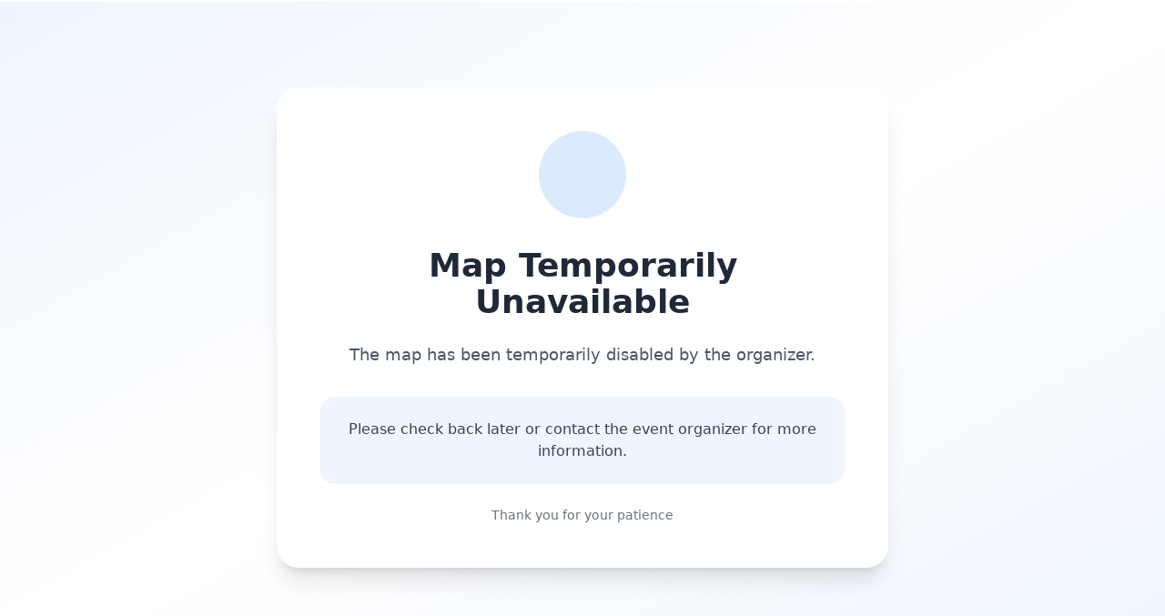

--- FILE ---
content_type: text/html; charset=UTF-8
request_url: https://map.gulfood.com/places/by-vendor-id/gf-2024-12485
body_size: 1022
content:
<!DOCTYPE html>
<html lang="en">
  <head>
    <meta charset="UTF-8" />
    <link rel="icon" href="/favicon.ico" />
    <meta
      name="viewport"
      content="width=device-width,initial-scale=1,maximum-scale=1,user-scalable=no"
    />
    <title></title>
    <!-- Sentry -->
    <script>
      // Configure sentryOnLoad before adding the Loader Script
      window.sentryOnLoad = function () {
        Sentry.init({
          release: window.__COMMIT_HASH__,
          environment: "production",
          integrations: [
            new Sentry.BrowserTracing(),
            // new Sentry.Replay({
            //   maskAllText: false,
            //   blockAllMedia: false,
            // })
          ],
          tracesSampleRate: 0.1,
          replaysSessionSampleRate: 0,
          replaysOnErrorSampleRate: 1.0,
        });
      };
    </script>
    <script
      src="https://js.sentry-cdn.com/332d789dfc514b51b3d36c1ffae2e531.min.js"
      crossorigin="anonymous"
    ></script>

    <!-- Google tag (gtag.js) -->
    <script async src="https://www.googletagmanager.com/gtag/js?id=G-WEPVQZNBCB"></script>
    <script>
      window.dataLayer = window.dataLayer || [];
      function gtag(){dataLayer.push(arguments);}
      gtag('js', new Date());

      gtag('config', 'G-WEPVQZNBCB');
    </script>
    <script type="module" crossorigin src="/assets/index-XWEf4O0I.js"></script>
    <link rel="stylesheet" crossorigin href="/assets/index-W2eUagTY.css">
  </head>
  <body>
    <div id="app">
      <svg
        v-else
        xmlns="http://www.w3.org/2000/svg"
        xmlns:xlink="http://www.w3.org/1999/xlink"
        style="
          margin: auto;
          background: none;
          display: block;
          shape-rendering: auto;
        "
        width="200px"
        height="200px"
        viewBox="0 0 100 100"
        preserveAspectRatio="xMidYMid"
      >
        <path
          d="M18 50A32 32 0 0 0 82 50A32 34 0 0 1 18 50"
          fill="#001425"
          stroke="none"
        >
          <animateTransform
            attributeName="transform"
            type="rotate"
            dur="0.9s"
            repeatCount="indefinite"
            keyTimes="0;1"
            values="0 50 51;360 50 51"
          ></animateTransform>
        </path>
      </svg>
    </div>
    <script>
      const url = new URL(window.location.href);
      if (url.searchParams.has("test")) {
        Sentry.captureMessage(
          "Test visit with key: " + url.searchParams.get("test")
        );
      }
    </script>
  </body>
</html>
